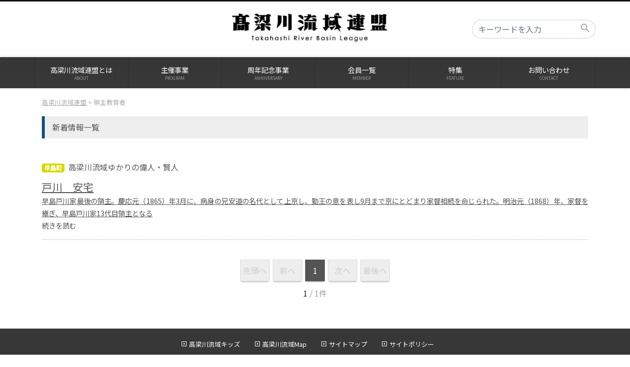

--- FILE ---
content_type: text/html; charset=UTF-8
request_url: https://takahashiryuiki.com/tag/%E9%A0%98%E4%B8%BB%E6%95%99%E8%82%B2%E8%80%85/
body_size: 4313
content:
<!DOCTYPE html>
<html lang="jp">
<head>
<meta charset="utf-8">
<meta http-equiv="X-UA-Compatible" content="IE=edge">
<meta name="viewport" content="width=device-width, initial-scale=1">
<meta name="description" content="高梁川流域連盟は、高梁川流域における文化、科学、教育、産業経済等に関する調査研究を行うとともに、これを通じて会員相互の親睦理解を深め、流域全般の文化向上に寄与するための事業を行うことを目的としています。" />
<title>高梁川流域連盟  領主教育者｜Takahashi River Basin League</title>
<link rel="stylesheet" href="https://takahashiryuiki.com/wp-content/themes/ryuikirenmei2020/css/common.css?ver=1.1.6" type="text/css">
<link href="https://fonts.googleapis.com/icon?family=Material+Icons" rel="stylesheet">

<link rel="stylesheet" href="https://unpkg.com/swiper@8/swiper-bundle.min.css"/>

<link rel="icon" href="https://takahashiryuiki.com/wp-content/themes/ryuikirenmei2020/images/favicon.ico">
<script type="text/javascript" src="//webfonts.sakura.ne.jp/js/sakura.js"></script>
</head>
<body id="top">
<!-- header-navigation -->
<header>
<div id="title-nav">
<h1 id="sitetitle"><a href="https://takahashiryuiki.com/"><img src="https://takahashiryuiki.com/wp-content/uploads/title-new2022.jpg" height="40" alt="高梁川流域連盟"/></a></h1>
<form class="navbar-form mt-4 d-sp-none" role="search" method="get" id="searchform" action="/">
<div class="input-group">
<input type="text" value="" name="s" class="form-control" placeholder="キーワードを入力" aria-describedby="basic-addon1">
<button type="submit" class="btn btn-dark" id="basic-addon1" value="検索"><i class="material-icons">search</i></button>
</div>
</form></div>
<div id="nav-toggle">
<div><span></span> <span></span> <span></span> <small></small> </div>
</div>
<div id="g-nav">
<nav>
<ul>
<li><a href="/about/">高梁川流域連盟とは<small>ABOUT</small></a></li>
<li><a href="/program/">主催事業<small>PROGRAM</small></a>
<ul>
<li><a href="https://takahashiryuiki.com/program/relay">流域中学・高校リレー</a></li>
<li><a href="https://takahashiryuiki.com/program/clean">クリーン一斉行動</a></li>
<li><a href="https://takahashiryuiki.com/program/photocontest">自然フォトコンテスト</a></li>
<li><a href="https://takahashiryuiki.com/program/joyful">ジョイフルコンサート</a></li>
<li><a href="https://takahashiryuiki.com/program/art">高校生絵画展</a></li>
<li><a href="https://takahashiryuiki.com/program/kikanshi">機関誌「高梁川」</a></li>
</ul>	
</li>
<li><a href="/anniversary/">周年記念事業<small>ANNIVERSARY</small></a></li>
<li><a href="/member/">会員一覧<small>MEMBER</small></a></li>
<li><a href="/feature/">特集<small>FEATURE</small></a>
<ul>
<li><a href="https://takahashiryuiki.com/feature/%E9%AB%98%E6%A2%81%E5%B7%9D%E6%B5%81%E5%9F%9F%E3%82%86%E3%81%8B%E3%82%8A%E3%81%AE%E5%81%89%E4%BA%BA%E3%83%BB%E8%B3%A2%E4%BA%BA/">ゆかりの偉人・賢人</a></li>
<li><a href="https://takahashiryuiki.com/feature/%E9%AB%98%E6%A2%81%E5%B7%9D%E6%B5%81%E5%9F%9F%E3%81%AE%E4%BC%9D%E7%B5%B1%E7%9A%84%E3%81%AA%E8%A1%8C%E4%BA%8B%E3%81%A8%E8%8A%B8%E8%83%BD/">伝統的な行事と芸能</a></li>
<li><a href="https://takahashiryuiki.com/feature/%E9%AB%98%E6%A2%81%E5%B7%9D%E6%B5%81%E5%9F%9F%E3%81%AE%E6%8C%87%E5%AE%9A%E6%96%87%E5%8C%96%E8%B2%A1%EF%BC%88%E5%8F%B2%E8%B7%A1%EF%BC%89/">指定文化財（史跡）</a></li>
<li><a href="https://takahashiryuiki.com/feature/%E9%AB%98%E6%A2%81%E5%B7%9D%E6%B5%81%E5%9F%9F%E3%81%AE%E6%8C%87%E5%AE%9A%E6%96%87%E5%8C%96%E8%B2%A1%EF%BC%88%E5%BB%BA%E9%80%A0%E7%89%A9%EF%BC%89/">指定文化財（建造物）</a></li>
<li><a href="https://takahashiryuiki.com/feature/%E9%AB%98%E6%A2%81%E5%B7%9D%E6%B5%81%E5%9F%9F%E3%81%AE%E6%8C%87%E5%AE%9A%E6%96%87%E5%8C%96%E8%B2%A1%EF%BC%88%E5%A4%A9%E7%84%B6%E8%A8%98%E5%BF%B5%E7%89%A9%EF%BC%89/">指定文化財（天然記念物）</a></li>
</ul>	
</li>
<li><a href="/contact/">お問い合わせ<small>CONTACT</small></a></li>
<li class="sp"><form class="navbar-form mt-4 sp" role="search" method="get" id="searchform" action="/">
<div class="input-group">
<input type="text" value="" name="s" class="form-control" placeholder="キーワードを入力" aria-describedby="basic-addon1">
<button type="submit" class="btn btn-dark" id="basic-addon1" value="検索"><i class="material-icons">search</i></button>
</div>
</form></li>
</ul>
</nav>
</div>
</header><div id="bread-c">
    <div class="container">
        <!-- Breadcrumb NavXT 7.3.0 -->
<span property="itemListElement" typeof="ListItem"><a property="item" typeof="WebPage" title="高梁川流域連盟へ移動する" href="https://takahashiryuiki.com" class="home" ><span property="name">高梁川流域連盟</span></a><meta property="position" content="1"></span> &gt; <span property="itemListElement" typeof="ListItem"><span property="name" class="archive taxonomy post_tag current-item">領主教育者</span><meta property="url" content="https://takahashiryuiki.com/tag/%e9%a0%98%e4%b8%bb%e6%95%99%e8%82%b2%e8%80%85/?post_type=page"><meta property="position" content="2"></span>    </div>
</div>
<div class="container">
<div id="contents">
<!--------------PageNavi--------------->
<!--メインコンテンツエリア-->
<div id="content"> 
<div id="single-box-list" class="clearfix">
<h2 class="h2-s1 hf typesquare_tags search-h2"><!--領主教育者-->新着情報一覧</h2>
<div class="single-box">
<div class="single-desc">
<small class="badge badge-dark mb-3 label-hayashima">早島町</small><ul class="post-categories">
	<li><a href="https://takahashiryuiki.com/category/feature/%e5%81%89%e4%ba%ba%e3%83%bb%e8%b3%a2%e4%ba%ba/" rel="category tag">高梁川流域ゆかりの偉人・賢人</a></li></ul><h3 class="searchtitle h3">
<a href="https://takahashiryuiki.com/feature/%e9%ab%98%e6%a2%81%e5%b7%9d%e6%b5%81%e5%9f%9f%e3%82%86%e3%81%8b%e3%82%8a%e3%81%ae%e5%81%89%e4%ba%ba%e3%83%bb%e8%b3%a2%e4%ba%ba/%e6%97%a9%e5%b3%b6%e7%94%ba/%e6%88%b8%e5%b7%9d%e3%80%80%e5%ae%89%e5%ae%85/" style="color:#555 !important;text-decoration:underline;">戸川　安宅</h3><p> 早島戸川家最後の領主。慶応元（1865）年3月に、病身の兄安道の名代として上京し、勤王の意を表し9月まで京にとどまり家督相続を命じられた。明治元（1868）年、家督を継ぎ、早島戸川家13代目領主となる<br /><a href="https://takahashiryuiki.com/feature/%e9%ab%98%e6%a2%81%e5%b7%9d%e6%b5%81%e5%9f%9f%e3%82%86%e3%81%8b%e3%82%8a%e3%81%ae%e5%81%89%e4%ba%ba%e3%83%bb%e8%b3%a2%e4%ba%ba/%e6%97%a9%e5%b3%b6%e7%94%ba/%e6%88%b8%e5%b7%9d%e3%80%80%e5%ae%89%e5%ae%85/">続きを読む</a> </p>
</div><!--//single-desc-->
</div><!--//single-box-->
</div><!-- //single-box-list-->
</div><!-- //content -->
<nav class="cms-pagination">
<ul class="clearfix">
<li class="pagination-no-num first"><span>先頭へ</span></li>
<li class="pagination-no-num prev"><span>前へ</span></li>
<li class="pagination-index pagination-sp"><span>1</span></li>
<li class="pagination-no-num next"><span>次へ</span></li>
<li class="pagination-no-num last"><span>最後へ</span></li>
</ul>
</nav>
<div class="pagination-txt">1<span> / 1件</div>
<!--------------PageNavi END--------------->
</div>
</div>
<!-- footer -->
<footer>
<nav>
<ul><li><a href="https://kids.takahashiryuiki.com/" target="_blank">高梁川流域キッズ</a></li>
<li><a href="https://map.takahashiryuiki.com/" target="_blank">高梁川流域Map</a></li>
<li><a href="/sitemap/">サイトマップ</a></li>
<li><a href="/privacy-policy">サイトポリシー</a></li>
</ul>
</nav>
<small>&copy;Takahashi River Basin League.</small> </footer>

<!-- jQuery (necessary for Bootstrap's JavaScript plugins) --> 
<!-- <script src="js/jquery-3.3.1.min.js"></script> --> 
<script src="https://takahashiryuiki.com/wp-content/themes/ryuikirenmei2020/js/jquery-3.2.1.min.js"></script>
<script src="https://takahashiryuiki.com/wp-content/themes/ryuikirenmei2020/js/popper.min.js"></script> 
<script src="https://takahashiryuiki.com/wp-content/themes/ryuikirenmei2020/js/bootstrap-4.3.1.js"></script>

<!-- lightbox -->
<link href="https://cdnjs.cloudflare.com/ajax/libs/lightbox2/2.7.1/css/lightbox.css" rel="stylesheet">
<script src="https://cdnjs.cloudflare.com/ajax/libs/lightbox2/2.7.1/js/lightbox.min.js" type="text/javascript"></script>

<script src="https://unpkg.com/swiper@8/swiper-bundle.min.js"></script>
<script src="https://cdnjs.cloudflare.com/ajax/libs/jquery-cookie/1.4.1/jquery.cookie.js"></script>
 
  <script src="https://ajax.googleapis.com/ajax/libs/jquery/3.1.1/jquery.min.js"></script>
  <script src="https://cdn.jsdelivr.net/bxslider/4.2.12/jquery.bxslider.min.js"></script>
<script type="text/javascript">
// スライドショー
  var mySwiper = new Swiper ('.swiper-container', {
    // ここからオプション
    loop: true,
    pagination: {
      el: '.swiper-pagination',
    },
    navigation: {
      nextEl: '.swiper-button-next',
      prevEl: '.swiper-button-prev',
    },
	autoHeight: true,
    on: {
    slideChange: function () {
      jQuery('.swiper-wrapper').find('video').each(function( index, value ) {
        jQuery(this).get(0).pause();
      });
      realIndex = this.realIndex;
      slideClass = jQuery('.swiper-slide-' + realIndex);
      video = slideClass.find('video');
      if ( video.length ) {
        video.get(0).play();
      }
    },
  },
  })
 </script>
<script type="text/javascript">
(function($) {
    $(function () {
        $('#nav-toggle').on('click', function() {
            $('body').toggleClass('open');
        });
    });
	})(jQuery);
// モバイルの時
	if (window.matchMedia("(max-width: 767px)").matches) {
		// 名前で探すタブのキャッシュ
		if($.cookie('open-tab')){
			$('#name-tab').addClass('active');
			$('#name-tab').on('click',function(){
				$.removeCookie('open-tab'+value);
			});
			}else {
				$('#name-tab').removeClass('active');
				$('#name-tab').on('click',function(){
				$.cookie('open-tab'+value,'active');
				});
			}
		// 各市町のアコーディオンキャッシュ
		var arr=[1,2,3,4,5,6,7,8,9,10];
		$.each(arr, function(i, value) {
			if($.cookie('open-panel'+value)){
			$('#city-col'+value).addClass('show');
			$('#city-head'+value).on('click',function(){
				$.removeCookie('open-panel'+value);
			});
			}else {
				$('#city-col'+value).removeClass('show');
				$('#city-head'+value).on('click',function(){
				$.cookie('open-panel'+value,'show');
				});
			}
		});
		$.each(arr, function(i, value) {
			if($.cookie('open-panel2'+value)){
			$('#name-col'+value).addClass('show');
			$('#name-head'+value).on('click',function(){
				$.removeCookie('open-panel2'+value);
			});
			}else {
				$('#name-col'+value).removeClass('show');
				$('#name-head'+value).on('click',function(){
				$.cookie('open-panel2'+value,'show');
				});
			}
		});
// PCの時アコーディオン全表示
	} else {
		$("div .collapse").addClass("show");
	}
    $(".kikanshi table").addClass("table");
	$(".program table").addClass("table");
    $(".blocks-gallery-item a").attr('data-lightbox');
</script>
   <script>
        $(function() {
            var $video = $('#video').get(0);
            $slider = $('.bxslider').bxSlider({
                infiniteLoop: true,
                touchEnabled:false,
                controls: false,
                pause: 18000,
                onSliderLoad : () => {
                    $video.play();
                },
                onSlideAfter: function($slideElement, oldIndex, newIndex) {
                    if ( newIndex == 0 ){
                    $video.play();
                    } else {
                    $video.pause();
                    $video.currentTime = 0;
                    $slider.startAuto();
                    }
                },
                
            });
            $video.addEventListener("play", function() {
                $slider.stopAuto();
            });
            $video.addEventListener("ended", function() {
                $slider.goToNextSlide();
            });
        });
    </script>

<!-- google analytics -->
<!-- Global site tag (gtag.js) - Google Analytics -->
<script async src="https://www.googletagmanager.com/gtag/js?id=UA-60720078-4"></script>
<script>
  window.dataLayer = window.dataLayer || [];
  function gtag(){dataLayer.push(arguments);}
  gtag('js', new Date());

  gtag('config', 'UA-60720078-4');
</script>

</body>
</html><!-- WP Fastest Cache file was created in 0.088268041610718 seconds, on 19-01-26 0:34:48 -->

--- FILE ---
content_type: image/svg+xml
request_url: https://takahashiryuiki.com/wp-content/themes/ryuikirenmei2020/images/aicon.svg
body_size: 145
content:
<svg xmlns="http://www.w3.org/2000/svg" width="10" height="10" viewBox="0 0 10 10"><g transform="translate(-30 -2732)"><path d="M2,0,4,3H0Z" transform="translate(37 2735) rotate(90)" fill="#fff"/><g transform="translate(30 2732)" fill="none"><path d="M0,0H10V10H0Z" stroke="none"/><path d="M 1 1 L 1 9 L 9 9 L 9 1 L 1 1 M 0 0 L 10 0 L 10 10 L 0 10 L 0 0 Z" stroke="none" fill="#fff"/></g></g></svg>